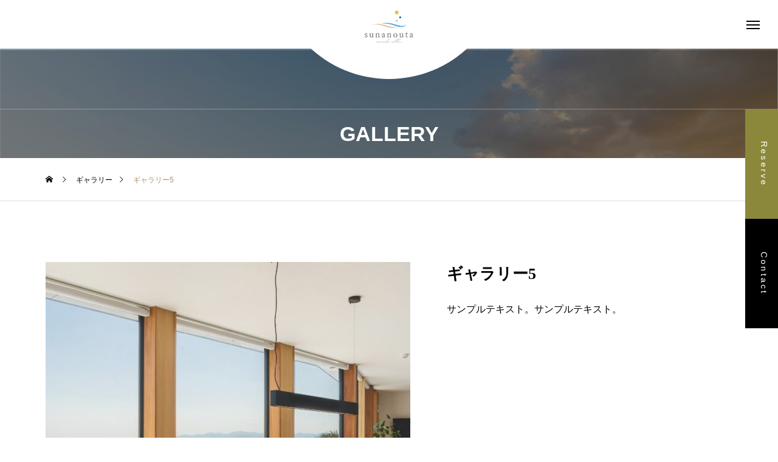

--- FILE ---
content_type: text/css
request_url: https://sunanouta.site/wp-content/themes/tenjiku_tcd091/css/add.css
body_size: 1219
content:
@charset "UTF-8";

/* faq */

.under__faq--list {
  border-top: 1px solid #CDD6DD;
  border-bottom: 1px solid #CDD6DD;
  padding: 1rem 0;
}
.under__faq--q {
  background: #EBEBEB;
  padding: 0.1rem 0.7rem 0.3rem;
  box-sizing: border-box;
  margin-bottom: 10px;
}
@media (max-width: 800px) {
  .under__faq--q {
    margin-bottom: 1rem;
  }
}

.under__faq--q span {
  padding-right: 1.5rem;
}
.under__faq--a {
  margin-bottom: 40px !important;
}
.under__faq--a p {
  margin-bottom: 3rem;
}

/* style */
.under__style.bg {
  background: #F3F3F3;
  margin-right: calc(50% - 50vw);
  margin-left: calc(50% - 50vw);
  
  padding-right: calc(50vw - 50%);
  padding-left: calc(50vw - 50%);
  
  padding-top : 5rem;
  padding-bottom: 5rem;
}
.under__style--wrap {
  display: flex;
  justify-content: space-between;
  align-items: center;
  margin-bottom: 2.5rem;
}

@media (max-width: 800px) {
  .under__style--wrap {
    display: block;
    margin-bottom: 4rem;
  }
}

.under__style--wrap-rev {
  flex-direction: row-reverse;
}

.under__style--wrap-last {
  margin-bottom: 21.5rem;
}

@media (max-width: 800px) {
  .under__style--wrap-last {
    margin-bottom: 12rem;
  }
}

.under__style--image {
  width: 100%;
  max-width: 724px;
}

@media (max-width: 800px) {
  .under__style--image {
    max-width: 100%;
    width: 100%;
    margin-bottom: 1rem;
  }
}

.under__style--detail {
  width: 100%;
  max-width: 330px;
  padding: 1.5rem;
  box-sizing: border-box;
  letter-spacing: 0;
}
@media (max-width: 800px) {
  .under__style--detail {
    max-width: 100%;
  }
}

.under__style--label {
  font-weight: 700;
  margin-bottom: 8rem;
  color: #3B4043;
  font-size: 30px;
  text-align: center;
}

@media (max-width: 800px) {
  .under__style--label {
    margin-bottom: 2rem !important;
  }
}

.under__style--text {
  line-height: 2;
}

.under__style--mid {
  text-align: center;
  font-weight: bold;
  font-size: 30px;
  margin: 0 0 1rem;
   font-family: '游明朝','Yu Mincho',YuMincho,'Hiragino Mincho Pro',serif;
}
@media (max-width: 800px) {
  .under__style--mid {
    font-size: 24px;
  }
}

.under__style--title {
  text-align: center;
  margin-bottom: 8rem;
}

@media (max-width: 800px) {
  .under__style--title {
    margin-bottom: 3rem;
  }
}

.under__style--title img {
  margin-bottom: .5rem;
}

.under__style--title-sub {
  display: block;
  letter-spacing: 0;
  font-weight: 400;
}

.under__style--bottom-text {
  line-height: 2;
  text-align: center;
  margin-bottom: 6rem;
}

@media (max-width: 800px) {
  .under__style--bottom-text {
    margin-bottom: 5rem;
  }
}

.under__style--bottom-image {
  width: 100%;
  max-width: 720px;
  margin: 0 auto;
}

.float__nav {
  position: fixed;
  right: 0;
  top: 50%;
  transform: translateY(-50%);
  z-index: 700;
  width: 94px;
}

@media (max-width: 800px) {
  .float__nav {
    right: auto;
    left: 0;
    top: auto;
    bottom: 0;
    transform: none;
    width: 100%;
    display: flex;
    justify-content: space-between;
  }
}

@media (max-width: 800px) {
  .float__nav-item {
    width: 50%;
  }
}

.float__nav a {
  writing-mode: vertical-rl;
  height: 180px;
  text-align: center;
  color: #fff;
  font-size: 14px;
  padding: 0 5.5rem 0 1.5rem;
  box-sizing: border-box;
  letter-spacing: .2rem;
  position: relative;
  right: -2.5rem;
  transition: .5s all;
}

@media (max-width: 800px) {
  .float__nav a {
    writing-mode: inherit;
    height: auto;
    padding: 1rem 0;
    right: 0;
    transition: none;
  }
}

.float__nav-item01 a {
  background: #000 url("../img/common/icon_float_arrow.svg") no-repeat 60% center;
  display: block;
}

.float__nav-item02 a {
  background: #8B883B url("../img/common/icon_float_arrow.svg") no-repeat 60% center;
  display: block;
}

@media (max-width: 800px) {
  .float__nav-item01 a,
  .float__nav-item02 a {
    background-image: none;
  }
}

.float__nav a:hover {
  opacity: 1;
  right: 0;
}

.sns_button_list li a {
  display: none !important;
}

#footer_info p:first-child {
  display: none !important;
}
#footer_info div p:first-child {
  display: block !important;
}

.access .map_area {
margin-right: calc(50% - 50vw);
margin-left: calc(50% - 50vw);

padding-right: calc(50vw - 50%);
padding-left: calc(50vw - 50%);
padding-top: 2rem;
padding-bottom: 3rem;
text-align: center;
}

.access .map_area iframe {
  margin-bottom: 3rem;
  width: 100%;
  max-width: 1100px;
   -webkit-filter: grayscale(100%);
  -moz-filter: grayscale(100%);
  -ms-filter: grayscale(100%);
  -o-filter: grayscale(100%);
  filter: grayscale(100%);
}

--- FILE ---
content_type: image/svg+xml
request_url: https://sunanouta.site/wp-content/themes/tenjiku_tcd091/img/common/icon_float_arrow.svg
body_size: 130
content:
<svg xmlns="http://www.w3.org/2000/svg" width="32.123" height="4.98" viewBox="0 0 32.123 4.98"><path d="M1275.312,288.5h-32.123v-1h28.45l-5.3-3.118.507-.862Z" transform="translate(-1243.189 -283.52)" fill="#fff"/></svg>